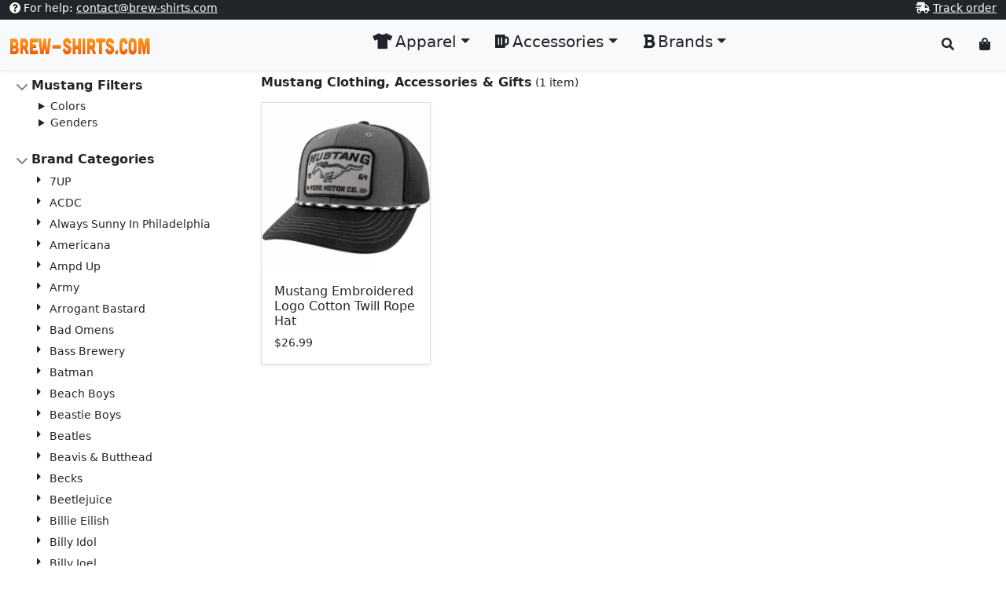

--- FILE ---
content_type: text/html; charset=UTF-8
request_url: https://www.brew-shirts.com/brand/mustang/
body_size: 7710
content:
<!doctype html>
<html lang="en">
	<head>
		<meta charset="utf-8">
		<meta name="viewport" content="width=device-width, initial-scale=1">
		<script async src="https://kit.fontawesome.com/95eac0cadf.js" crossorigin="anonymous"></script>
		<script src="https://code.jquery.com/jquery-3.6.0.min.js" integrity="sha256-/xUj+3OJU5yExlq6GSYGSHk7tPXikynS7ogEvDej/m4=" crossorigin="anonymous"></script>
		<link href="https://cdn.jsdelivr.net/npm/bootstrap@5.0.1/dist/css/bootstrap.min.css" rel="stylesheet" integrity="sha384-+0n0xVW2eSR5OomGNYDnhzAbDsOXxcvSN1TPprVMTNDbiYZCxYbOOl7+AMvyTG2x" crossorigin="anonymous">
		<script async src="https://cdn.jsdelivr.net/npm/bootstrap@5.0.1/dist/js/bootstrap.bundle.min.js" integrity="sha384-gtEjrD/SeCtmISkJkNUaaKMoLD0//ElJ19smozuHV6z3Iehds+3Ulb9Bn9Plx0x4" crossorigin="anonymous"></script>
		<link href="/styles.css" rel="stylesheet">
		<script type="text/javascript" src="/scripts.js"></script>
		<script type="text/javascript">
		var _mtm = window._mtm = window._mtm || [];
		_mtm.push({'mtm.startTime': (new Date().getTime()), 'event': 'mtm.Start'});
		var d=document, g=d.createElement('script'), s=d.getElementsByTagName('script')[0];
		g.type='text/javascript'; g.async=true; g.src='https://analytics.lmmediagroup.com/js/container_lw2l6yHi.js'; s.parentNode.insertBefore(g,s);
		</script>
    	<title>Mustang Apparel, Clothing, Accessories & Gifts | Brew-Shirts.com</title>
<meta name="description" content="Find officially-licensed Mustang clothing, accessories and gifts here at Brew-Shirts.com. Orders usually ship in 24hrs!" />
  	</head>	<body class="d-flex flex-column min-vh-100">
  	<div class="container-fluid bg-dark pb-1">
	<div class="row">
		<div class="col-8 text-start">
			<p class="text-white small p-0 m-0"><i class="fas fa-question-circle pe-1"></i><span class="d-none d-md-inline">For help: </span><a href="mailto:contact@brew-shirts.com" class="text-white" rel="nofollow">contact@brew-shirts.com</a></p>
		</div>
		<div class="col text-end">
			<p class="text-white small p-0 m-0"><i class="fas fa-shipping-fast pe-1"></i><a href="/track/" class="text-white" rel="nofollow">Track order</a></p>
		</div>
	</div>
</div><nav class="navbar navbar-expand-lg navbar-light bg-light shadow-sm">
	<div class="container-fluid d-flex flex-row">
	<button class="navbar-toggler border-dark p-1 rounded-0" type="button" data-bs-toggle="collapse" data-bs-target="#mainnav" aria-controls="navbarSupportedContent" aria-expanded="false" aria-label="Toggle navigation">
		<i class="fas fa-bars text-dark"></i>
	</button>
  	<a class="navbar-brand" href="/"><img src="/images/new-logo-02.png" class="img-fluid" style="width: 180px; height: 25px;" alt="Brew-Shirts.com - Beer shirts, alcohol shirts & drinking accessories" loading="lazy"></a>
  	<div class="navbar-collapse collapse justify-content-start justify-content-sm-center order-sm-0 order-3" id="mainnav">
	  	<ul class="navbar-nav">
	  		<li class="nav-item dropdown position-static px-2">
	  			<a class="nav-link dropdown-toggle h5 text-dark" id="apparel-menu" aria-current="page" role="button" data-bs-toggle="dropdown" aria-expanded="false" href="#"><i class="fas fa-tshirt pe-1"></i>Apparel</a>
	  			<div class="dropdown-menu mt-0 pt-0 w-100 bg-light border-0 rounded-0" aria-labelledby="apparel-menu" style="overflow: hidden;">
	  				<div class="row d-flex justify-content-center">
	  					<div class="col-sm-4 d-none d-lg-block">
	  						<div class="row">
	  							<div class="col text-center">
	  								<a href="/apparel/men/"><img src="/images/main-menu-mens-beer-apparel.png" height="150" width="auto" loading="lazy"></a>
	  							</div>
	  							<div class="col text-center">
	  								<a href="/apparel/women/"><img src="/images/main-menu-womens-beer-apparel.png" height="150" width="auto" loading="lazy"></a>
	  							</div>
	  						</div>
	  					</div>
	  					<div class="col-sm col-md-4 col-lg-3">
	  						<h3 class="h5 font-weight-bold"><a class="text-dark link-inverted" href="/apparel/men/">Men's Apparel</a></h3>
	  						<ul class="fa-ul">
	  							<li><span class="fa-li"><i class="fas fa-caret-right"></i></span><a class="text-dark link-inverted" href="/apparel/men/hats-caps/">Baseball Caps</a></li>
	  							<li><span class="fa-li"><i class="fas fa-caret-right"></i></span><a class="text-dark link-inverted" href="/apparel/men/sweatshirts-hoodies/">Hoodies</a></li>
	  							<li><span class="fa-li"><i class="fas fa-caret-right"></i></span><a class="text-dark link-inverted" href="/apparel/men/t-shirts/">Shirts</a></li>
	  							<li><span class="fa-li"><i class="fas fa-caret-right"></i></span><a class="text-dark link-inverted" href="/apparel/men/shorts/">Shorts</a></li>
	  							<li><span class="fa-li"><i class="fas fa-caret-right"></i></span><a class="text-dark link-inverted" href="/apparel/men/tank-tops/">Tanks</a></li>
	  							<li class="pb-1"><span class="fa-li"><i class="fas fa-caret-right"></i></span><a class="text-dark link-inverted" href="/apparel/men/">View All Men's Apparel</a></li>
	  						</ul>
	  					</div>
	  					<div class="col-sm col-md-4 col-lg-3 mt-2 mt-md-0">
	  						<h3 class="h5 font-weight-bold"><a class="text-dark link-inverted" href="/apparel/women/">Women's Apparel</a></h3>
	  						<ul class="fa-ul">
	  							<li><span class="fa-li"><i class="fas fa-caret-right"></i></span><a class="text-dark link-inverted" href="/apparel/women/sweatshirts-hoodies/">Hoodies</a></li>
	  							<li><span class="fa-li"><i class="fas fa-caret-right"></i></span><a class="text-dark link-inverted" href="/apparel/women/t-shirts/">Shirts</a></li>
	  							<li><span class="fa-li"><i class="fas fa-caret-right"></i></span><a class="text-dark link-inverted" href="/apparel/women/shorts/">Shorts</a></li>
	  							<li><span class="fa-li"><i class="fas fa-caret-right"></i></span><a class="text-dark link-inverted" href="/apparel/women/swimwear/">Swimwear</a></li>
	  							<li><span class="fa-li"><i class="fas fa-caret-right"></i></span><a class="text-dark link-inverted" href="/apparel/women/tank-tops/">Tanks</a></li>
	  							<li class="pb-1"><span class="fa-li"><i class="fas fa-caret-right"></i></span><a class="text-dark link-inverted" href="/apparel/women/">View All Women's Apparel</a></li>
	  						</ul>
	  					</div>
	  				</div>
	  				<p class="text-center fw-bold h5 mt-1"><a class="text-dark link-inverted" href="/apparel/"><i class="fas fa-caret-right pe-2"></i>View All Apparel</a></p>
	  			</div>
	  		</li>
	  		<li class="nav-item dropdown position-static px-2">
	  			<a class="nav-link dropdown-toggle h5 text-dark" id="accessories-menu" aria-current="page" role="button" data-bs-toggle="dropdown" aria-expanded="false" href="#"><i class="fas fa-beer pe-1"></i>Accessories</a>
	  			<div class="dropdown-menu mt-0 pt-0 w-100 bg-light border-0 rounded-0" aria-labelledby="accessories-menu" style="overflow: hidden;">
	  				<div class="row d-flex justify-content-center">
	  					<div class="col-sm col-md-4 col-lg-3">
	  						<h3 class="h5 font-weight-bold">Apparel Accessories</h3>
	  						<ul class="fa-ul">
	  							<li><span class="fa-li"><i class="fas fa-caret-right"></i></span><a class="text-dark link-inverted" href="/accessories/bags-backpacks/">Bags & Backpacks</a></li>
	  							<li><span class="fa-li"><i class="fas fa-caret-right"></i></span><a class="text-dark link-inverted" href="/accessories/beanies/">Beanies & Winter Caps</a></li>
	  							<li><span class="fa-li"><i class="fas fa-caret-right"></i></span><a class="text-dark link-inverted" href="/accessories/hats-caps/">Hats & Caps</a></li>
	  							<li><span class="fa-li"><i class="fas fa-caret-right"></i></span><a class="text-dark link-inverted" href="/accessories/socks/">Socks</a></li>
	  							<li><span class="fa-li"><i class="fas fa-caret-right"></i></span><a class="text-dark link-inverted" href="/accessories/towels/">Towels</a></li>
	  						</ul>
	  					</div>
	  					<div class="col-sm col-md-4 col-lg-3 mt-2 mt-md-0">
	  						<h3 class="h5 font-weight-bold">Drinking Accessories</h3>
	  						<ul class="fa-ul">
	  							<li><span class="fa-li"><i class="fas fa-caret-right"></i></span><a class="text-dark link-inverted" href="/accessories/can-huggers/">Can Huggers & Koozies</a></li>
	  							<li><span class="fa-li"><i class="fas fa-caret-right"></i></span><a class="text-dark link-inverted" href="/accessories/flasks/">Flasks</a></li>
	  							<li><span class="fa-li"><i class="fas fa-caret-right"></i></span><a class="text-dark link-inverted" href="/accessories/mugs-cups/">Mugs & Cups</a></li>
	  							<li><span class="fa-li"><i class="fas fa-caret-right"></i></span><a class="text-dark link-inverted" href="/accessories/pint-glasses/">Pint Glasses</a></li>
	  							<li><span class="fa-li"><i class="fas fa-caret-right"></i></span><a class="text-dark link-inverted" href="/accessories/shooters-shot-glasses/">Shooters & Shot Glasses</a></li>
	  						</ul>
	  					</div>
	  				</div>
	  				<p class="text-center fw-bold h5 mt-1"><a class="text-dark link-inverted" href="/accessories/"><i class="fas fa-caret-right pe-2"></i>View All Accessories</a></p>
	  			</div>
	  		</li>
	  		<li class="nav-item dropdown position-static px-2">
	  			<a class="nav-link dropdown-toggle h5 text-dark" id="accessories-menu" aria-current="page" role="button" data-bs-toggle="dropdown" aria-expanded="false" href="#"><i class="fas fa-bold pe-1"></i>Brands</a>
	  			<div class="dropdown-menu mt-0 pt-0 w-100 bg-light border-0 rounded-0" aria-labelledby="accessories-menu" style="overflow: hidden;">
	  				<div class="row d-flex justify-content-center">
	  					<div class="col-sm text-center">
	  						<h3 class="h5 font-weight-bold"><a class="text-dark link-inverted" href="/brand/">Shop By Brand</a></h3>
	  						<ul class="list-inline">
			  					<li class="list-inline-item pt-2"><a href="/brand/budweiser/"><img src="/images/nav/bud.png" height="40px" width="40px" loading="lazy"></a></li>
			  					<li class="list-inline-item pt-2"><a href="/brand/busch/"><img src="/images/nav/busch.png" height="40px" width="40px" loading="lazy"></a></li>
			  					<li class="list-inline-item pt-2"><a href="/brand/captain-morgan/"><img src="/images/nav/captain.png" height="40px" width="40px" loading="lazy"></a></li>
			  					<li class="list-inline-item pt-2"><a href="/brand/coors/"><img src="/images/nav/coors.png" height="40px" width="40px" loading="lazy"></a></li>
			  					<li class="list-inline-item pt-2"><a href="/brand/corona-extra/"><img src="/images/nav/corona.png" height="40px" width="40px" loading="lazy"></a></li>
			  					<li class="list-inline-item pt-2"><a href="/brand/fireball-whiskey/"><img src="/images/nav/fireball.png" height="40px" width="40px" loading="lazy"></a></li>
			  					<li class="list-inline-item pt-2"><a href="/brand/guinness/"><img src="/images/nav/guinness.png" height="40px" width="40px" loading="lazy"></a></li>
			  					<li class="list-inline-item pt-2"><a href="/brand/jack-daniels/"><img src="/images/nav/jack.png" height="40px" width="40px" loading="lazy"></a></li>
			  					<li class="list-inline-item pt-2"><a href="/brand/miller/"><img src="/images/nav/miller.png" height="40px" width="40px" loading="lazy"></a></li>
			  					<li class="list-inline-item pt-2"><a href="/brand/natural-light/"><img src="/images/nav/natty.png" height="40px" width="40px" loading="lazy"></a></li>
			  					<li class="list-inline-item pt-2"><a href="/brand/pabst-blue-ribbon-pbr/"><img src="/images/nav/pbr.png" height="40px" width="40px" loading="lazy"></a></li>
			  				</ul>
	  					</div>
	  					<p class="text-center fw-bold h5 mt-2"><a class="text-dark link-inverted" href="/brand/"><i class="fas fa-caret-right pe-2"></i>View All Brands</a></p>
	  				</div>
	  			</div>
	  		</li>
	  	</ul>
  	</div>
  	<div class="d-flex flex-row">
  		<ul class="navbar-nav flex-row justify-content-end">
  			<li class="nav-item pe-3"><a class="nav-link text-dark" href="#" id="search-menu" data-bs-toggle="modal" data-bs-target="#searchbox"><i class="fas fa-search"></i></a></li>
  			<li class="nav-item position-static"><a class="nav-link text-dark" id="bag_link" href="#"><i class="fas fa-shopping-bag"></i><sup><span class="badge bg-bag rounded-pill p-1" id="bag"></span></sup></a></li>
  		</ul>
  	</div>
  </div>
</nav>  	<div class="container-fluid flex-grow-1 pt-1">
	  	<div class="row">
	  		<div class="col-sm-3">
	  		<nav class="navbar navbar-expand-md py-0">
        <ul class="list-unstyled ps-0">
          <li class="mb-1">
            <button name="collapse_button" class="btn btn-toggle align-items-center rounded-0 collapsed" data-bs-toggle="collapse" data-bs-target="#filters_collapse" aria-expanded="true">
              Mustang Filters <span class="ms-2" id="filter_waiting" style="display: none;"><i class="fas fa-spinner fa-pulse"></i></span>
            </button>
            <div class="collapse navbar-collapse" id="filters_collapse">
              <ul class="btn-toggle-nav list-unstyled ps-3 fw-normal small"><details class="mb-1 mb-lg-0" style="margin-left: 1.5em;">
                    <summary>Colors</summary>
                    <ul class="list-group"><li class="list-group-item border-0 p-0 ms-4 mb-1"><label class="list-group-item border-0 p-0"><input name="filter_check" class="form-check-input me-2 rounded-0" type="checkbox" data-filter-type="color" data-cat-id="296" value="Grey" aria-label="Grey">Grey</label></li>
</ul>
                </details><details class="mb-1 mb-lg-0" style="margin-left: 1.5em;">
                    <summary>Genders</summary>
                    <ul class="list-group"><li class="list-group-item border-0 p-0 ms-4 mb-1"><label class="list-group-item border-0 p-0"><input name="filter_check" class="form-check-input me-2 rounded-0" type="checkbox" data-filter-type="gender" data-cat-id="296" value="Unisex" aria-label="Unisex">Unisex</label></li>
</ul>
                </details></ul>
            </div>
          </li>
        </ul></nav>
        <nav class="navbar navbar-expand-md py-0">
        <ul class="list-unstyled ps-0">
          <li class="mb-1">
            <button name="collapse_button" class="btn btn-toggle align-items-center rounded-0 collapsed" data-bs-toggle="collapse" data-bs-target="#categories_collapse" aria-expanded="true">
              Brand Categories
            </button>
            <div class="collapse navbar-collapse" id="categories_collapse">
              <ul class="btn-toggle-nav list-unstyled ps-3 fa-ul fw-normal small"><li class="pb-1"><span class="fa-li"><i class="fas fa-caret-right"></i></span><a href="/brand/7up/" class="link-dark link-inverted">7UP</a></li>
<li class="pb-1"><span class="fa-li"><i class="fas fa-caret-right"></i></span><a href="/brand/acdc/" class="link-dark link-inverted">ACDC</a></li>
<li class="pb-1"><span class="fa-li"><i class="fas fa-caret-right"></i></span><a href="/brand/always-sunny-in-philadelphia/" class="link-dark link-inverted">Always Sunny In Philadelphia</a></li>
<li class="pb-1"><span class="fa-li"><i class="fas fa-caret-right"></i></span><a href="/brand/americana/" class="link-dark link-inverted">Americana</a></li>
<li class="pb-1"><span class="fa-li"><i class="fas fa-caret-right"></i></span><a href="/brand/ampd-up/" class="link-dark link-inverted">Ampd Up</a></li>
<li class="pb-1"><span class="fa-li"><i class="fas fa-caret-right"></i></span><a href="/brand/army/" class="link-dark link-inverted">Army</a></li>
<li class="pb-1"><span class="fa-li"><i class="fas fa-caret-right"></i></span><a href="/brand/arrogant-bastard/" class="link-dark link-inverted">Arrogant Bastard</a></li>
<li class="pb-1"><span class="fa-li"><i class="fas fa-caret-right"></i></span><a href="/brand/bad-omens/" class="link-dark link-inverted">Bad Omens</a></li>
<li class="pb-1"><span class="fa-li"><i class="fas fa-caret-right"></i></span><a href="/brand/bass-brewery/" class="link-dark link-inverted">Bass Brewery</a></li>
<li class="pb-1"><span class="fa-li"><i class="fas fa-caret-right"></i></span><a href="/brand/batman/" class="link-dark link-inverted">Batman</a></li>
<li class="pb-1"><span class="fa-li"><i class="fas fa-caret-right"></i></span><a href="/brand/beach-boys/" class="link-dark link-inverted">Beach Boys</a></li>
<li class="pb-1"><span class="fa-li"><i class="fas fa-caret-right"></i></span><a href="/brand/beastie-boys/" class="link-dark link-inverted">Beastie Boys</a></li>
<li class="pb-1"><span class="fa-li"><i class="fas fa-caret-right"></i></span><a href="/brand/beatles/" class="link-dark link-inverted">Beatles</a></li>
<li class="pb-1"><span class="fa-li"><i class="fas fa-caret-right"></i></span><a href="/brand/beavis-butthead/" class="link-dark link-inverted">Beavis & Butthead</a></li>
<li class="pb-1"><span class="fa-li"><i class="fas fa-caret-right"></i></span><a href="/brand/becks/" class="link-dark link-inverted">Becks</a></li>
<li class="pb-1"><span class="fa-li"><i class="fas fa-caret-right"></i></span><a href="/brand/beetlejuice/" class="link-dark link-inverted">Beetlejuice</a></li>
<li class="pb-1"><span class="fa-li"><i class="fas fa-caret-right"></i></span><a href="/brand/billie-eilish/" class="link-dark link-inverted">Billie Eilish</a></li>
<li class="pb-1"><span class="fa-li"><i class="fas fa-caret-right"></i></span><a href="/brand/billy-idol/" class="link-dark link-inverted">Billy Idol</a></li>
<li class="pb-1"><span class="fa-li"><i class="fas fa-caret-right"></i></span><a href="/brand/billy-joel/" class="link-dark link-inverted">Billy Joel</a></li>
<li class="pb-1"><span class="fa-li"><i class="fas fa-caret-right"></i></span><a href="/brand/black-sabbath/" class="link-dark link-inverted">Black Sabbath</a></li>
<li class="pb-1"><span class="fa-li"><i class="fas fa-caret-right"></i></span><a href="/brand/blatz/" class="link-dark link-inverted">Blatz</a></li>
<li class="pb-1"><span class="fa-li"><i class="fas fa-caret-right"></i></span><a href="/brand/blondie/" class="link-dark link-inverted">Blondie</a></li>
<li class="pb-1"><span class="fa-li"><i class="fas fa-caret-right"></i></span><a href="/brand/blue-moon/" class="link-dark link-inverted">Blue Moon</a></li>
<li class="pb-1"><span class="fa-li"><i class="fas fa-caret-right"></i></span><a href="/brand/bob-marley/" class="link-dark link-inverted">Bob Marley</a></li>
<li class="pb-1"><span class="fa-li"><i class="fas fa-caret-right"></i></span><a href="/brand/boulder-apparel/" class="link-dark link-inverted">Boulder Apparel</a></li>
<li class="pb-1"><span class="fa-li"><i class="fas fa-caret-right"></i></span><a href="/brand/brooklyn-brewery/" class="link-dark link-inverted">Brooklyn Brewery</a></li>
<li class="pb-1"><span class="fa-li"><i class="fas fa-caret-right"></i></span><a href="/brand/bruce-springsteen/" class="link-dark link-inverted">Bruce Springsteen</a></li>
<li class="pb-1"><span class="fa-li"><i class="fas fa-caret-right"></i></span><a href="/brand/bud-light/" class="link-dark link-inverted">Bud Light</a></li>
<li class="pb-1"><span class="fa-li"><i class="fas fa-caret-right"></i></span><a href="/brand/budweiser/" class="link-dark link-inverted">Budweiser</a></li>
<li class="pb-1"><span class="fa-li"><i class="fas fa-caret-right"></i></span><a href="/brand/busch-light/" class="link-dark link-inverted">Busch Light</a></li>
<li class="pb-1"><span class="fa-li"><i class="fas fa-caret-right"></i></span><a href="/brand/canada-dry/" class="link-dark link-inverted">Canada Dry</a></li>
<li class="pb-1"><span class="fa-li"><i class="fas fa-caret-right"></i></span><a href="/brand/captain-america/" class="link-dark link-inverted">Captain America</a></li>
<li class="pb-1"><span class="fa-li"><i class="fas fa-caret-right"></i></span><a href="/brand/captain-morgan/" class="link-dark link-inverted">Captain Morgan</a></li>
<li class="pb-1"><span class="fa-li"><i class="fas fa-caret-right"></i></span><a href="/brand/car-brands/" class="link-dark link-inverted">Car Brands</a></li>
<li class="pb-1"><span class="fa-li"><i class="fas fa-caret-right"></i></span><a href="/brand/catwoman/" class="link-dark link-inverted">Catwoman</a></li>
<li class="pb-1"><span class="fa-li"><i class="fas fa-caret-right"></i></span><a href="/brand/chang/" class="link-dark link-inverted">Chang</a></li>
<li class="pb-1"><span class="fa-li"><i class="fas fa-caret-right"></i></span><a href="/brand/chevrolet/" class="link-dark link-inverted">Chevrolet</a></li>
<li class="pb-1"><span class="fa-li"><i class="fas fa-caret-right"></i></span><a href="/brand/coca-cola/" class="link-dark link-inverted">Coca-Cola</a></li>
<li class="pb-1"><span class="fa-li"><i class="fas fa-caret-right"></i></span><a href="/brand/colt-45/" class="link-dark link-inverted">Colt 45</a></li>
<li class="pb-1"><span class="fa-li"><i class="fas fa-caret-right"></i></span><a href="/brand/coors/" class="link-dark link-inverted">Coors</a></li>
<li class="pb-1"><span class="fa-li"><i class="fas fa-caret-right"></i></span><a href="/brand/corona-extra/" class="link-dark link-inverted">Corona Extra</a></li>
<li class="pb-1"><span class="fa-li"><i class="fas fa-caret-right"></i></span><a href="/brand/corvette/" class="link-dark link-inverted">Corvette</a></li>
<li class="pb-1"><span class="fa-li"><i class="fas fa-caret-right"></i></span><a href="/brand/crown-royal/" class="link-dark link-inverted">Crown Royal</a></li>
<li class="pb-1"><span class="fa-li"><i class="fas fa-caret-right"></i></span><a href="/brand/crush/" class="link-dark link-inverted">Crush</a></li>
<li class="pb-1"><span class="fa-li"><i class="fas fa-caret-right"></i></span><a href="/brand/dare-devil/" class="link-dark link-inverted">Dare Devil</a></li>
<li class="pb-1"><span class="fa-li"><i class="fas fa-caret-right"></i></span><a href="/brand/darkseid/" class="link-dark link-inverted">Darkseid</a></li>
<li class="pb-1"><span class="fa-li"><i class="fas fa-caret-right"></i></span><a href="/brand/david-bowie/" class="link-dark link-inverted">David Bowie</a></li>
<li class="pb-1"><span class="fa-li"><i class="fas fa-caret-right"></i></span><a href="/brand/deadpool/" class="link-dark link-inverted">Deadpool</a></li>
<li class="pb-1"><span class="fa-li"><i class="fas fa-caret-right"></i></span><a href="/brand/def-leppard/" class="link-dark link-inverted">Def Leppard</a></li>
<li class="pb-1"><span class="fa-li"><i class="fas fa-caret-right"></i></span><a href="/brand/diet-coke/" class="link-dark link-inverted">Diet Coke</a></li>
<li class="pb-1"><span class="fa-li"><i class="fas fa-caret-right"></i></span><a href="/brand/dodge/" class="link-dark link-inverted">Dodge</a></li>
<li class="pb-1"><span class="fa-li"><i class="fas fa-caret-right"></i></span><a href="/brand/dos-equis/" class="link-dark link-inverted">Dos Equis</a></li>
<li class="pb-1"><span class="fa-li"><i class="fas fa-caret-right"></i></span><a href="/brand/dr-doom/" class="link-dark link-inverted">Dr Doom</a></li>
<li class="pb-1"><span class="fa-li"><i class="fas fa-caret-right"></i></span><a href="/brand/dr-pepper/" class="link-dark link-inverted">Dr Pepper</a></li>
<li class="pb-1"><span class="fa-li"><i class="fas fa-caret-right"></i></span><a href="/brand/dragon-ball-z/" class="link-dark link-inverted">Dragon Ball Z</a></li>
<li class="pb-1"><span class="fa-li"><i class="fas fa-caret-right"></i></span><a href="/brand/drinking-games/" class="link-dark link-inverted">Drinking Games</a></li>
<li class="pb-1"><span class="fa-li"><i class="fas fa-caret-right"></i></span><a href="/brand/duff/" class="link-dark link-inverted">Duff</a></li>
<li class="pb-1"><span class="fa-li"><i class="fas fa-caret-right"></i></span><a href="/brand/dungeons-and-dragons/" class="link-dark link-inverted">Dungeons and Dragons</a></li>
<li class="pb-1"><span class="fa-li"><i class="fas fa-caret-right"></i></span><a href="/brand/elvis/" class="link-dark link-inverted">Elvis</a></li>
<li class="pb-1"><span class="fa-li"><i class="fas fa-caret-right"></i></span><a href="/brand/estrella-jalisco/" class="link-dark link-inverted">Estrella Jalisco</a></li>
<li class="pb-1"><span class="fa-li"><i class="fas fa-caret-right"></i></span><a href="/brand/family-guy/" class="link-dark link-inverted">Family Guy</a></li>
<li class="pb-1"><span class="fa-li"><i class="fas fa-caret-right"></i></span><a href="/brand/fanta/" class="link-dark link-inverted">Fanta</a></li>
<li class="pb-1"><span class="fa-li"><i class="fas fa-caret-right"></i></span><a href="/brand/fireball-whiskey/" class="link-dark link-inverted">Fireball Whiskey</a></li>
<li class="pb-1"><span class="fa-li"><i class="fas fa-caret-right"></i></span><a href="/brand/firefly/" class="link-dark link-inverted">Firefly</a></li>
<li class="pb-1"><span class="fa-li"><i class="fas fa-caret-right"></i></span><a href="/brand/flintstones/" class="link-dark link-inverted">Flintstones</a></li>
<li class="pb-1"><span class="fa-li"><i class="fas fa-caret-right"></i></span><a href="/brand/foo-fighters/" class="link-dark link-inverted">Foo Fighters</a></li>
<li class="pb-1"><span class="fa-li"><i class="fas fa-caret-right"></i></span><a href="/brand/ford/" class="link-dark link-inverted">Ford</a></li>
<li class="pb-1"><span class="fa-li"><i class="fas fa-caret-right"></i></span><a href="/brand/fosters/" class="link-dark link-inverted">Fosters</a></li>
<li class="pb-1"><span class="fa-li"><i class="fas fa-caret-right"></i></span><a href="/brand/friends/" class="link-dark link-inverted">Friends</a></li>
<li class="pb-1"><span class="fa-li"><i class="fas fa-caret-right"></i></span><a href="/brand/funny/" class="link-dark link-inverted">Funny</a></li>
<li class="pb-1"><span class="fa-li"><i class="fas fa-caret-right"></i></span><a href="/brand/garage-apparel/" class="link-dark link-inverted">Garage Apparel</a></li>
<li class="pb-1"><span class="fa-li"><i class="fas fa-caret-right"></i></span><a href="/brand/ghost/" class="link-dark link-inverted">Ghost</a></li>
<li class="pb-1"><span class="fa-li"><i class="fas fa-caret-right"></i></span><a href="/brand/ghostbusters/" class="link-dark link-inverted">Ghostbusters</a></li>
<li class="pb-1"><span class="fa-li"><i class="fas fa-caret-right"></i></span><a href="/brand/godzilla/" class="link-dark link-inverted">Godzilla</a></li>
<li class="pb-1"><span class="fa-li"><i class="fas fa-caret-right"></i></span><a href="/brand/gorillaz/" class="link-dark link-inverted">Gorillaz</a></li>
<li class="pb-1"><span class="fa-li"><i class="fas fa-caret-right"></i></span><a href="/brand/grateful-dead/" class="link-dark link-inverted">Grateful Dead</a></li>
<li class="pb-1"><span class="fa-li"><i class="fas fa-caret-right"></i></span><a href="/brand/green-day/" class="link-dark link-inverted">Green Day</a></li>
<li class="pb-1"><span class="fa-li"><i class="fas fa-caret-right"></i></span><a href="/brand/green-lantern/" class="link-dark link-inverted">Green Lantern</a></li>
<li class="pb-1"><span class="fa-li"><i class="fas fa-caret-right"></i></span><a href="/brand/grolsch/" class="link-dark link-inverted">Grolsch</a></li>
<li class="pb-1"><span class="fa-li"><i class="fas fa-caret-right"></i></span><a href="/brand/guinness/" class="link-dark link-inverted">Guinness</a></li>
<li class="pb-1"><span class="fa-li"><i class="fas fa-caret-right"></i></span><a href="/brand/guns-n-roses/" class="link-dark link-inverted">Guns N Roses</a></li>
<li class="pb-1"><span class="fa-li"><i class="fas fa-caret-right"></i></span><a href="/brand/hamms/" class="link-dark link-inverted">Hamms</a></li>
<li class="pb-1"><span class="fa-li"><i class="fas fa-caret-right"></i></span><a href="/brand/harley-quinn/" class="link-dark link-inverted">Harley Quinn</a></li>
<li class="pb-1"><span class="fa-li"><i class="fas fa-caret-right"></i></span><a href="/brand/harry-potter/" class="link-dark link-inverted">Harry Potter</a></li>
<li class="pb-1"><span class="fa-li"><i class="fas fa-caret-right"></i></span><a href="/brand/heineken/" class="link-dark link-inverted">Heineken</a></li>
<li class="pb-1"><span class="fa-li"><i class="fas fa-caret-right"></i></span><a href="/brand/hello-kitty/" class="link-dark link-inverted">Hello Kitty</a></li>
<li class="pb-1"><span class="fa-li"><i class="fas fa-caret-right"></i></span><a href="/brand/hersheys/" class="link-dark link-inverted">Hersheys</a></li>
<li class="pb-1"><span class="fa-li"><i class="fas fa-caret-right"></i></span><a href="/brand/high-noon/" class="link-dark link-inverted">High Noon</a></li>
<li class="pb-1"><span class="fa-li"><i class="fas fa-caret-right"></i></span><a href="/brand/hoegaarden/" class="link-dark link-inverted">Hoegaarden</a></li>
<li class="pb-1"><span class="fa-li"><i class="fas fa-caret-right"></i></span><a href="/brand/hofbrauhaus/" class="link-dark link-inverted">Hofbrauhaus</a></li>
<li class="pb-1"><span class="fa-li"><i class="fas fa-caret-right"></i></span><a href="/brand/hooters/" class="link-dark link-inverted">Hooters</a></li>
<li class="pb-1"><span class="fa-li"><i class="fas fa-caret-right"></i></span><a href="/brand/incredible-hulk/" class="link-dark link-inverted">Incredible Hulk</a></li>
<li class="pb-1"><span class="fa-li"><i class="fas fa-caret-right"></i></span><a href="/brand/iron-maiden/" class="link-dark link-inverted">Iron Maiden</a></li>
<li class="pb-1"><span class="fa-li"><i class="fas fa-caret-right"></i></span><a href="/brand/jaws/" class="link-dark link-inverted">JAWS</a></li>
<li class="pb-1"><span class="fa-li"><i class="fas fa-caret-right"></i></span><a href="/brand/jack-daniels/" class="link-dark link-inverted">Jack Daniels</a></li>
<li class="pb-1"><span class="fa-li"><i class="fas fa-caret-right"></i></span><a href="/brand/jax/" class="link-dark link-inverted">Jax</a></li>
<li class="pb-1"><span class="fa-li"><i class="fas fa-caret-right"></i></span><a href="/brand/jeep/" class="link-dark link-inverted">Jeep</a></li>
<li class="pb-1"><span class="fa-li"><i class="fas fa-caret-right"></i></span><a href="/brand/jim-beam/" class="link-dark link-inverted">Jim Beam</a></li>
<li class="pb-1"><span class="fa-li"><i class="fas fa-caret-right"></i></span><a href="/brand/jimi-hendrix/" class="link-dark link-inverted">Jimi Hendrix</a></li>
<li class="pb-1"><span class="fa-li"><i class="fas fa-caret-right"></i></span><a href="/brand/john-deere/" class="link-dark link-inverted">John Deere</a></li>
<li class="pb-1"><span class="fa-li"><i class="fas fa-caret-right"></i></span><a href="/brand/johnny-cash/" class="link-dark link-inverted">Johnny Cash</a></li>
<li class="pb-1"><span class="fa-li"><i class="fas fa-caret-right"></i></span><a href="/brand/journey/" class="link-dark link-inverted">Journey</a></li>
<li class="pb-1"><span class="fa-li"><i class="fas fa-caret-right"></i></span><a href="/brand/justice-league/" class="link-dark link-inverted">Justice League</a></li>
<li class="pb-1"><span class="fa-li"><i class="fas fa-caret-right"></i></span><a href="/brand/k-pop/" class="link-dark link-inverted">K-Pop</a></li>
<li class="pb-1"><span class="fa-li"><i class="fas fa-caret-right"></i></span><a href="/brand/kiss/" class="link-dark link-inverted">KISS</a></li>
<li class="pb-1"><span class="fa-li"><i class="fas fa-caret-right"></i></span><a href="/brand/keystone-light/" class="link-dark link-inverted">Keystone Light</a></li>
<li class="pb-1"><span class="fa-li"><i class="fas fa-caret-right"></i></span><a href="/brand/killians/" class="link-dark link-inverted">Killians</a></li>
<li class="pb-1"><span class="fa-li"><i class="fas fa-caret-right"></i></span><a href="/brand/kirin/" class="link-dark link-inverted">Kirin</a></li>
<li class="pb-1"><span class="fa-li"><i class="fas fa-caret-right"></i></span><a href="/brand/kona-brewing/" class="link-dark link-inverted">Kona Brewing</a></li>
<li class="pb-1"><span class="fa-li"><i class="fas fa-caret-right"></i></span><a href="/brand/landshark/" class="link-dark link-inverted">Landshark</a></li>
<li class="pb-1"><span class="fa-li"><i class="fas fa-caret-right"></i></span><a href="/brand/led-zeppelin/" class="link-dark link-inverted">Led Zeppelin</a></li>
<li class="pb-1"><span class="fa-li"><i class="fas fa-caret-right"></i></span><a href="/brand/leffe/" class="link-dark link-inverted">Leffe</a></li>
<li class="pb-1"><span class="fa-li"><i class="fas fa-caret-right"></i></span><a href="/brand/leinenkugel/" class="link-dark link-inverted">Leinenkugel</a></li>
<li class="pb-1"><span class="fa-li"><i class="fas fa-caret-right"></i></span><a href="/brand/leo/" class="link-dark link-inverted">Leo</a></li>
<li class="pb-1"><span class="fa-li"><i class="fas fa-caret-right"></i></span><a href="/brand/liquid-death/" class="link-dark link-inverted">Liquid Death</a></li>
<li class="pb-1"><span class="fa-li"><i class="fas fa-caret-right"></i></span><a href="/brand/lone-star/" class="link-dark link-inverted">Lone Star</a></li>
<li class="pb-1"><span class="fa-li"><i class="fas fa-caret-right"></i></span><a href="/brand/lowenbrau/" class="link-dark link-inverted">Lowenbrau</a></li>
<li class="pb-1"><span class="fa-li"><i class="fas fa-caret-right"></i></span><a href="/brand/lucky-charms/" class="link-dark link-inverted">Lucky Charms</a></li>
<li class="pb-1"><span class="fa-li"><i class="fas fa-caret-right"></i></span><a href="/brand/lucky-lager/" class="link-dark link-inverted">Lucky Lager</a></li>
<li class="pb-1"><span class="fa-li"><i class="fas fa-caret-right"></i></span><a href="/brand/lynyrd-skynyrd/" class="link-dark link-inverted">Lynyrd Skynyrd</a></li>
<li class="pb-1"><span class="fa-li"><i class="fas fa-caret-right"></i></span><a href="/brand/mtv/" class="link-dark link-inverted">MTV</a></li>
<li class="pb-1"><span class="fa-li"><i class="fas fa-caret-right"></i></span><a href="/brand/makers-mark/" class="link-dark link-inverted">Makers Mark</a></li>
<li class="pb-1"><span class="fa-li"><i class="fas fa-caret-right"></i></span><a href="/brand/metallica/" class="link-dark link-inverted">Metallica</a></li>
<li class="pb-1"><span class="fa-li"><i class="fas fa-caret-right"></i></span><a href="/brand/michelob/" class="link-dark link-inverted">Michelob</a></li>
<li class="pb-1"><span class="fa-li"><i class="fas fa-caret-right"></i></span><a href="/brand/mickey-mouse/" class="link-dark link-inverted">Mickey Mouse</a></li>
<li class="pb-1"><span class="fa-li"><i class="fas fa-caret-right"></i></span><a href="/brand/mickeys/" class="link-dark link-inverted">Mickeys</a></li>
<li class="pb-1"><span class="fa-li"><i class="fas fa-caret-right"></i></span><a href="/brand/miller/" class="link-dark link-inverted">Miller</a></li>
<li class="pb-1"><span class="fa-li"><i class="fas fa-caret-right"></i></span><a href="/brand/miller-high-life/" class="link-dark link-inverted">Miller High Life</a></li>
<li class="pb-1"><span class="fa-li"><i class="fas fa-caret-right"></i></span><a href="/brand/miller-lite/" class="link-dark link-inverted">Miller Lite</a></li>
<li class="pb-1"><span class="fa-li"><i class="fas fa-caret-right"></i></span><a href="/brand/milwaukees-best/" class="link-dark link-inverted">Milwaukees Best</a></li>
<li class="pb-1"><span class="fa-li"><i class="fas fa-caret-right"></i></span><a href="/brand/minnie-mouse/" class="link-dark link-inverted">Minnie Mouse</a></li>
<li class="pb-1"><span class="fa-li"><i class="fas fa-caret-right"></i></span><a href="/brand/miscellaneous/" class="link-dark link-inverted">Miscellaneous</a></li>
<li class="pb-1"><span class="fa-li"><i class="fas fa-caret-right"></i></span><a href="/brand/misfits/" class="link-dark link-inverted">Misfits</a></li>
<li class="pb-1"><span class="fa-li"><i class="fas fa-caret-right"></i></span><a href="/brand/modelo-especial/" class="link-dark link-inverted">Modelo Especial</a></li>
<li class="pb-1"><span class="fa-li"><i class="fas fa-caret-right"></i></span><a href="/brand/molson/" class="link-dark link-inverted">Molson</a></li>
<li class="pb-1"><span class="fa-li"><i class="fas fa-caret-right"></i></span><a href="/brand/mountain-dew/" class="link-dark link-inverted">Mountain Dew</a></li>
<li class="pb-1"><span class="fa-li"><i class="fas fa-caret-right"></i></span><a href="/brand/music/" class="link-dark link-inverted">Music</a></li>
<li class="pb-1"><span class="fa-li"><i class="fas fa-caret-right"></i></span><a href="/brand/mustang/" class="link-dark link-inverted">Mustang</a></li>
<li class="pb-1"><span class="fa-li"><i class="fas fa-caret-right"></i></span><a href="/brand/my-chemical-romance/" class="link-dark link-inverted">My Chemical Romance</a></li>
<li class="pb-1"><span class="fa-li"><i class="fas fa-caret-right"></i></span><a href="/brand/my-hero-academia/" class="link-dark link-inverted">My Hero Academia</a></li>
<li class="pb-1"><span class="fa-li"><i class="fas fa-caret-right"></i></span><a href="/brand/nasa/" class="link-dark link-inverted">NASA</a></li>
<li class="pb-1"><span class="fa-li"><i class="fas fa-caret-right"></i></span><a href="/brand/naruto/" class="link-dark link-inverted">Naruto</a></li>
<li class="pb-1"><span class="fa-li"><i class="fas fa-caret-right"></i></span><a href="/brand/national-bohemian/" class="link-dark link-inverted">National Bohemian</a></li>
<li class="pb-1"><span class="fa-li"><i class="fas fa-caret-right"></i></span><a href="/brand/natural-light/" class="link-dark link-inverted">Natural Light</a></li>
<li class="pb-1"><span class="fa-li"><i class="fas fa-caret-right"></i></span><a href="/brand/negra-modelo/" class="link-dark link-inverted">Negra Modelo</a></li>
<li class="pb-1"><span class="fa-li"><i class="fas fa-caret-right"></i></span><a href="/brand/new-belgium/" class="link-dark link-inverted">New Belgium</a></li>
<li class="pb-1"><span class="fa-li"><i class="fas fa-caret-right"></i></span><a href="/brand/newcastle/" class="link-dark link-inverted">Newcastle</a></li>
<li class="pb-1"><span class="fa-li"><i class="fas fa-caret-right"></i></span><a href="/brand/nightmare-before-christmas/" class="link-dark link-inverted">Nightmare Before Christmas</a></li>
<li class="pb-1"><span class="fa-li"><i class="fas fa-caret-right"></i></span><a href="/brand/nirvana/" class="link-dark link-inverted">Nirvana</a></li>
<li class="pb-1"><span class="fa-li"><i class="fas fa-caret-right"></i></span><a href="/brand/oasis/" class="link-dark link-inverted">Oasis</a></li>
<li class="pb-1"><span class="fa-li"><i class="fas fa-caret-right"></i></span><a href="/brand/old-milwaukee/" class="link-dark link-inverted">Old Milwaukee</a></li>
<li class="pb-1"><span class="fa-li"><i class="fas fa-caret-right"></i></span><a href="/brand/old-style/" class="link-dark link-inverted">Old Style</a></li>
<li class="pb-1"><span class="fa-li"><i class="fas fa-caret-right"></i></span><a href="/brand/olde-english/" class="link-dark link-inverted">Olde English</a></li>
<li class="pb-1"><span class="fa-li"><i class="fas fa-caret-right"></i></span><a href="/brand/olympia/" class="link-dark link-inverted">Olympia</a></li>
<li class="pb-1"><span class="fa-li"><i class="fas fa-caret-right"></i></span><a href="/brand/one-piece/" class="link-dark link-inverted">One Piece</a></li>
<li class="pb-1"><span class="fa-li"><i class="fas fa-caret-right"></i></span><a href="/brand/pabst-blue-ribbon-pbr/" class="link-dark link-inverted">Pabst Blue Ribbon (PBR)</a></li>
<li class="pb-1"><span class="fa-li"><i class="fas fa-caret-right"></i></span><a href="/brand/pacifico/" class="link-dark link-inverted">Pacifico</a></li>
<li class="pb-1"><span class="fa-li"><i class="fas fa-caret-right"></i></span><a href="/brand/patriotic/" class="link-dark link-inverted">Patriotic</a></li>
<li class="pb-1"><span class="fa-li"><i class="fas fa-caret-right"></i></span><a href="/brand/paulaner/" class="link-dark link-inverted">Paulaner</a></li>
<li class="pb-1"><span class="fa-li"><i class="fas fa-caret-right"></i></span><a href="/brand/peanuts/" class="link-dark link-inverted">Peanuts</a></li>
<li class="pb-1"><span class="fa-li"><i class="fas fa-caret-right"></i></span><a href="/brand/pearl/" class="link-dark link-inverted">Pearl</a></li>
<li class="pb-1"><span class="fa-li"><i class="fas fa-caret-right"></i></span><a href="/brand/pearl-jam/" class="link-dark link-inverted">Pearl Jam</a></li>
<li class="pb-1"><span class="fa-li"><i class="fas fa-caret-right"></i></span><a href="/brand/pepsi/" class="link-dark link-inverted">Pepsi</a></li>
<li class="pb-1"><span class="fa-li"><i class="fas fa-caret-right"></i></span><a href="/brand/peroni/" class="link-dark link-inverted">Peroni</a></li>
<li class="pb-1"><span class="fa-li"><i class="fas fa-caret-right"></i></span><a href="/brand/pilsner-urquell/" class="link-dark link-inverted">Pilsner Urquell</a></li>
<li class="pb-1"><span class="fa-li"><i class="fas fa-caret-right"></i></span><a href="/brand/pink-floyd/" class="link-dark link-inverted">Pink Floyd</a></li>
<li class="pb-1"><span class="fa-li"><i class="fas fa-caret-right"></i></span><a href="/brand/pixies/" class="link-dark link-inverted">Pixies</a></li>
<li class="pb-1"><span class="fa-li"><i class="fas fa-caret-right"></i></span><a href="/brand/playboy/" class="link-dark link-inverted">Playboy</a></li>
<li class="pb-1"><span class="fa-li"><i class="fas fa-caret-right"></i></span><a href="/brand/pop-culture/" class="link-dark link-inverted">Pop Culture</a></li>
<li class="pb-1"><span class="fa-li"><i class="fas fa-caret-right"></i></span><a href="/brand/primo/" class="link-dark link-inverted">Primo</a></li>
<li class="pb-1"><span class="fa-li"><i class="fas fa-caret-right"></i></span><a href="/brand/queen/" class="link-dark link-inverted">Queen</a></li>
<li class="pb-1"><span class="fa-li"><i class="fas fa-caret-right"></i></span><a href="/brand/rainier/" class="link-dark link-inverted">Rainier</a></li>
<li class="pb-1"><span class="fa-li"><i class="fas fa-caret-right"></i></span><a href="/brand/ram/" class="link-dark link-inverted">Ram</a></li>
<li class="pb-1"><span class="fa-li"><i class="fas fa-caret-right"></i></span><a href="/brand/ramones/" class="link-dark link-inverted">Ramones</a></li>
<li class="pb-1"><span class="fa-li"><i class="fas fa-caret-right"></i></span><a href="/brand/red-hot-chili-peppers/" class="link-dark link-inverted">Red Hot Chili Peppers</a></li>
<li class="pb-1"><span class="fa-li"><i class="fas fa-caret-right"></i></span><a href="/brand/reeses/" class="link-dark link-inverted">Reeses</a></li>
<li class="pb-1"><span class="fa-li"><i class="fas fa-caret-right"></i></span><a href="/brand/rick-morty/" class="link-dark link-inverted">Rick & Morty</a></li>
<li class="pb-1"><span class="fa-li"><i class="fas fa-caret-right"></i></span><a href="/brand/rogue/" class="link-dark link-inverted">Rogue</a></li>
<li class="pb-1"><span class="fa-li"><i class="fas fa-caret-right"></i></span><a href="/brand/rogue-ales/" class="link-dark link-inverted">Rogue Ales</a></li>
<li class="pb-1"><span class="fa-li"><i class="fas fa-caret-right"></i></span><a href="/brand/rolling-rock/" class="link-dark link-inverted">Rolling Rock</a></li>
<li class="pb-1"><span class="fa-li"><i class="fas fa-caret-right"></i></span><a href="/brand/rolling-stones/" class="link-dark link-inverted">Rolling Stones</a></li>
<li class="pb-1"><span class="fa-li"><i class="fas fa-caret-right"></i></span><a href="/brand/rowdy-gentleman/" class="link-dark link-inverted">Rowdy Gentleman</a></li>
<li class="pb-1"><span class="fa-li"><i class="fas fa-caret-right"></i></span><a href="/brand/run-dmc/" class="link-dark link-inverted">Run DMC</a></li>
<li class="pb-1"><span class="fa-li"><i class="fas fa-caret-right"></i></span><a href="/brand/samuel-adams/" class="link-dark link-inverted">Samuel Adams</a></li>
<li class="pb-1"><span class="fa-li"><i class="fas fa-caret-right"></i></span><a href="/brand/schaefer-apparel/" class="link-dark link-inverted">Schaefer Apparel</a></li>
<li class="pb-1"><span class="fa-li"><i class="fas fa-caret-right"></i></span><a href="/brand/schlitz/" class="link-dark link-inverted">Schlitz</a></li>
<li class="pb-1"><span class="fa-li"><i class="fas fa-caret-right"></i></span><a href="/brand/schmidt/" class="link-dark link-inverted">Schmidt</a></li>
<li class="pb-1"><span class="fa-li"><i class="fas fa-caret-right"></i></span><a href="/brand/shiner-apparels/" class="link-dark link-inverted">Shiner Apparels</a></li>
<li class="pb-1"><span class="fa-li"><i class="fas fa-caret-right"></i></span><a href="/brand/shock-top/" class="link-dark link-inverted">Shock Top</a></li>
<li class="pb-1"><span class="fa-li"><i class="fas fa-caret-right"></i></span><a href="/brand/simpsons/" class="link-dark link-inverted">Simpsons</a></li>
<li class="pb-1"><span class="fa-li"><i class="fas fa-caret-right"></i></span><a href="/brand/singha/" class="link-dark link-inverted">Singha</a></li>
<li class="pb-1"><span class="fa-li"><i class="fas fa-caret-right"></i></span><a href="/brand/slayer/" class="link-dark link-inverted">Slayer</a></li>
<li class="pb-1"><span class="fa-li"><i class="fas fa-caret-right"></i></span><a href="/brand/slipknot/" class="link-dark link-inverted">Slipknot</a></li>
<li class="pb-1"><span class="fa-li"><i class="fas fa-caret-right"></i></span><a href="/brand/smithwicks/" class="link-dark link-inverted">Smithwick's</a></li>
<li class="pb-1"><span class="fa-li"><i class="fas fa-caret-right"></i></span><a href="/brand/snoop-dogg/" class="link-dark link-inverted">Snoop Dogg</a></li>
<li class="pb-1"><span class="fa-li"><i class="fas fa-caret-right"></i></span><a href="/brand/snoopy/" class="link-dark link-inverted">Snoopy</a></li>
<li class="pb-1"><span class="fa-li"><i class="fas fa-caret-right"></i></span><a href="/brand/soda-brands/" class="link-dark link-inverted">Soda Brands</a></li>
<li class="pb-1"><span class="fa-li"><i class="fas fa-caret-right"></i></span><a href="/brand/sonic-the-hedgehog/" class="link-dark link-inverted">Sonic the Hedgehog</a></li>
<li class="pb-1"><span class="fa-li"><i class="fas fa-caret-right"></i></span><a href="/brand/south-park/" class="link-dark link-inverted">South Park</a></li>
<li class="pb-1"><span class="fa-li"><i class="fas fa-caret-right"></i></span><a href="/brand/southern-comfort/" class="link-dark link-inverted">Southern Comfort</a></li>
<li class="pb-1"><span class="fa-li"><i class="fas fa-caret-right"></i></span><a href="/brand/spaten/" class="link-dark link-inverted">Spaten</a></li>
<li class="pb-1"><span class="fa-li"><i class="fas fa-caret-right"></i></span><a href="/brand/spider-man/" class="link-dark link-inverted">Spider-man</a></li>
<li class="pb-1"><span class="fa-li"><i class="fas fa-caret-right"></i></span><a href="/brand/sprite/" class="link-dark link-inverted">Sprite</a></li>
<li class="pb-1"><span class="fa-li"><i class="fas fa-caret-right"></i></span><a href="/brand/sriracha/" class="link-dark link-inverted">Sriracha</a></li>
<li class="pb-1"><span class="fa-li"><i class="fas fa-caret-right"></i></span><a href="/brand/st-patricks-day/" class="link-dark link-inverted">St. Patricks Day</a></li>
<li class="pb-1"><span class="fa-li"><i class="fas fa-caret-right"></i></span><a href="/brand/stag/" class="link-dark link-inverted">Stag</a></li>
<li class="pb-1"><span class="fa-li"><i class="fas fa-caret-right"></i></span><a href="/brand/star-trek/" class="link-dark link-inverted">Star Trek</a></li>
<li class="pb-1"><span class="fa-li"><i class="fas fa-caret-right"></i></span><a href="/brand/star-wars/" class="link-dark link-inverted">Star Wars</a></li>
<li class="pb-1"><span class="fa-li"><i class="fas fa-caret-right"></i></span><a href="/brand/stella-artois/" class="link-dark link-inverted">Stella Artois</a></li>
<li class="pb-1"><span class="fa-li"><i class="fas fa-caret-right"></i></span><a href="/brand/stone-brewing-co/" class="link-dark link-inverted">Stone Brewing Co</a></li>
<li class="pb-1"><span class="fa-li"><i class="fas fa-caret-right"></i></span><a href="/brand/strohs/" class="link-dark link-inverted">Strohs</a></li>
<li class="pb-1"><span class="fa-li"><i class="fas fa-caret-right"></i></span><a href="/brand/sublime/" class="link-dark link-inverted">Sublime</a></li>
<li class="pb-1"><span class="fa-li"><i class="fas fa-caret-right"></i></span><a href="/brand/superman/" class="link-dark link-inverted">Superman</a></li>
<li class="pb-1"><span class="fa-li"><i class="fas fa-caret-right"></i></span><a href="/brand/teenage-mutant-ninja-turtles/" class="link-dark link-inverted">Teenage Mutant Ninja Turtles</a></li>
<li class="pb-1"><span class="fa-li"><i class="fas fa-caret-right"></i></span><a href="/brand/the-clash/" class="link-dark link-inverted">The Clash</a></li>
<li class="pb-1"><span class="fa-li"><i class="fas fa-caret-right"></i></span><a href="/brand/the-cure/" class="link-dark link-inverted">The Cure</a></li>
<li class="pb-1"><span class="fa-li"><i class="fas fa-caret-right"></i></span><a href="/brand/the-doors/" class="link-dark link-inverted">The Doors</a></li>
<li class="pb-1"><span class="fa-li"><i class="fas fa-caret-right"></i></span><a href="/brand/the-strokes/" class="link-dark link-inverted">The Strokes</a></li>
<li class="pb-1"><span class="fa-li"><i class="fas fa-caret-right"></i></span><a href="/brand/the-who/" class="link-dark link-inverted">The Who</a></li>
<li class="pb-1"><span class="fa-li"><i class="fas fa-caret-right"></i></span><a href="/brand/thor/" class="link-dark link-inverted">Thor</a></li>
<li class="pb-1"><span class="fa-li"><i class="fas fa-caret-right"></i></span><a href="/brand/twizzlers/" class="link-dark link-inverted">Twizzlers</a></li>
<li class="pb-1"><span class="fa-li"><i class="fas fa-caret-right"></i></span><a href="/brand/van-halen/" class="link-dark link-inverted">Van Halen</a></li>
<li class="pb-1"><span class="fa-li"><i class="fas fa-caret-right"></i></span><a href="/brand/velvet-underground/" class="link-dark link-inverted">Velvet Underground</a></li>
<li class="pb-1"><span class="fa-li"><i class="fas fa-caret-right"></i></span><a href="/brand/venom/" class="link-dark link-inverted">Venom</a></li>
<li class="pb-1"><span class="fa-li"><i class="fas fa-caret-right"></i></span><a href="/brand/victoria-cerveza/" class="link-dark link-inverted">Victoria Cerveza</a></li>
<li class="pb-1"><span class="fa-li"><i class="fas fa-caret-right"></i></span><a href="/brand/volkswagen/" class="link-dark link-inverted">Volkswagen</a></li>
<li class="pb-1"><span class="fa-li"><i class="fas fa-caret-right"></i></span><a href="/brand/voltron/" class="link-dark link-inverted">Voltron</a></li>
<li class="pb-1"><span class="fa-li"><i class="fas fa-caret-right"></i></span><a href="/brand/voodoo-ranger/" class="link-dark link-inverted">Voodoo Ranger</a></li>
<li class="pb-1"><span class="fa-li"><i class="fas fa-caret-right"></i></span><a href="/brand/wearyourapparel/" class="link-dark link-inverted">WearYourApparel</a></li>
<li class="pb-1"><span class="fa-li"><i class="fas fa-caret-right"></i></span><a href="/brand/wonder-woman/" class="link-dark link-inverted">Wonder Woman</a></li>
<li class="pb-1"><span class="fa-li"><i class="fas fa-caret-right"></i></span><a href="/brand/wrangler/" class="link-dark link-inverted">Wrangler</a></li>
<li class="pb-1"><span class="fa-li"><i class="fas fa-caret-right"></i></span><a href="/brand/wu-tang/" class="link-dark link-inverted">Wu Tang</a></li>
<li class="pb-1"><span class="fa-li"><i class="fas fa-caret-right"></i></span><a href="/brand/x-men/" class="link-dark link-inverted">X-Men</a></li>
<li class="pb-1"><span class="fa-li"><i class="fas fa-caret-right"></i></span><a href="/brand/yellowstone/" class="link-dark link-inverted">Yellowstone</a></li>
<li class="pb-1"><span class="fa-li"><i class="fas fa-caret-right"></i></span><a href="/brand/yuengling/" class="link-dark link-inverted">Yuengling</a></li>
<li class="pb-1"><span class="fa-li"><i class="fas fa-caret-right"></i></span><a href="/brand/zz-top/" class="link-dark link-inverted">ZZ Top</a></li>
<li class="pb-1"><span class="fa-li"><i class="fas fa-caret-right"></i></span><a href="/brand/zima/" class="link-dark link-inverted">Zima</a></li>
</ul>
            </div>
          </li>
        </ul></nav>
	  		</div>
	  		<div class="col-sm"><div class="d-inline-flex"><div><h1 class="h6 fw-bold">Mustang Clothing, Accessories & Gifts</h1></div><div class="ms-1 text-left small">(1 item)</div></div>
<div id="listing" class="row row-cols-2 row-cols-md-3 row-cols-lg-4 mt-2">
<div class="col mb-4">
                    <div class="card h-100 rounded-0 shadow-sm">
                        <a href="/mustang-embroidered-logo-cotton-twill-rope-hat.html"><img src="https://mmv2api.s3-us-east-2.amazonaws.com/products/thumbs/889157-d40d25af-6fc2-4516-be02-a90c606f385e.jpg" width="450px" height="450px" class="card-img-top img-fluid rounded-0" alt="Mustang Embroidered Logo Cotton Twill Rope Hat" loading="lazy"></a>
                        <div class="card-body">
                            <h2 class="card-title h6"><a class="text-dark link-inverted stretched-link" href="/mustang-embroidered-logo-cotton-twill-rope-hat.html">Mustang Embroidered Logo Cotton Twill Rope Hat</a></h2>
                            <p class="card-text small">$26.99</p>
                        </div>
                    </div>
                </div>
</div>
<br></div>
		</div>
		<script type="text/javascript">
					var _paq = window._paq = window._paq || [];
					_paq.push(['setEcommerceView',
					    false,
					    false,
					    "Mustang",
					]);
					_paq.push(['trackPageView']);
				</script>	</div>
	<div class="modal fade" id="searchbox" tabindex="-1" aria-labelledby="product_search" aria-hidden="true">
	<div class="modal-dialog modal-dialog-centered">
    	<div class="modal-content rounded-0">
      		<div class="modal-header p-1 bg-dark rounded-0">
        		<p class="modal-title fw-bold ps-1 text-white" id="product_search">Product Search</p>
        		<button type="button" class="btn-close btn-close-white pe-3 rounded-0" data-bs-dismiss="modal" aria-label="Close"></button>
      		</div>
      		<div class="modal-body">
      			<form>
		      		<div class="input-group">
			      		<label class="sr-only" for="query">Search</label>
						<input type="text" class="form-control rounded-0" id="query" name="query" placeholder="Search">
						<span class="input-group-btn"><button type="submit" class="btn btn-dark rounded-0" id="search" name="search"><i class="fas fa-search pe-1"></i>Search</button></span>
					</div>
				</form>
      		</div>
    	</div>
  	</div>
</div>
<div class="position-fixed bottom-0 end-0 p-3 pb-5" style="z-index: 5">
	<div id="bag_update" class="toast hide rounded-0 border border-orange" role="alert" aria-live="assertive" aria-atomic="true">
		<div class="toast-header text-white bg-dark">
			<i class="fas fa-shopping-bag pe-1"></i>
			<strong class="me-auto">Shopping Bag Updated!</strong>
	    	<button type="button" class="btn-close" data-bs-dismiss="toast" aria-label="Close"></button>
	  	</div>
	  	<div class="toast-body text-dark bg-white">
	    	The item was added to your <a class="text-dark" href="/shopping-bag/">shopping bag</a>.
	  	</div>
	</div>
</div><footer class="mt-2 bg-light text-dark">
	<div class="container small">
	    <div class="row d-flex justify-content-center">
	    	<div class="col-sm-3 align-middle">
				<h6 class="text-center fw-bold pt-1">Shop</h6>
				<ul class="fa-ul">
  					<li><span class="fa-li"><i class="fas fa-tshirt pe-1"></i></span><a class="text-dark link-inverted" href="/apparel/">Apparel</a></li>
  					<li><span class="fa-li"><i class="fas fa-beer pe-1"></i></span><a class="text-dark link-inverted" href="/accessories/">Accessories</a></li>
  					<li><span class="fa-li"><i class="fas fa-bold pe-1"></i></span><a class="text-dark link-inverted" href="/brand/">Shop by Brand</a></li>
				</ul>
			</div>
			<div class="col-sm-3">
				<h6 class="text-center fw-bold pt-1">Customer Service</h6>
				<ul class="fa-ul">
  					<li><span class="fa-li"><i class="far fa-envelope"></i></span><a class="text-dark link-inverted" href="mailto:contact@brew-shirts.com" rel="nofollow">Contact Us</a></li>
  					<li><span class="fa-li"><i class="fas fa-shipping-fast"></i></span><a class="text-dark link-inverted" href="/track/" rel="nofollow">Track Order</a></li>
  					<li><span class="fa-li"><i class="far fa-question-circle"></i></span><a class="text-dark link-inverted" href="/faq/" rel="nofollow">FAQs</a></li>
				</ul>
			</div>
			<div class="col-sm-3">
				<h6 class="text-center fw-bold pt-1">About</h6>
				<ul class="fa-ul">
					<li><span class="fa-li"><i class="fas fa-info-circle"></i></span><a class="text-dark link-inverted" href="/about-us/" rel="nofollow">About Us</a></li>
					<li><span class="fa-li"><i class="fas fa-dolly"></i></span><a href="/shipping-returns/" rel="nofollow" class="text-dark link-inverted">Shipping & Returns</a></li>
				</ul>
			</div>
			<div class="col-sm-3">
				<h6 class="text-center fw-bold pt-1">Legal</h6>
				<ul class="fa-ul">
					<li><span class="fa-li"><i class="far fa-list-alt"></i></span><a class="text-dark link-inverted" href="/terms/" rel="nofollow">Terms of Use</a></li>
					<li><span class="fa-li"><i class="fas fa-user-shield"></i></span><a class="text-dark link-inverted" href="/privacy/" rel="nofollow">Privacy Policy</a></li>
				</ul>
			</div>
		</div>
  	</div>
</footer>  </body>
</html>

--- FILE ---
content_type: text/html; charset=UTF-8
request_url: https://www.brew-shirts.com/post.php
body_size: -53
content:
{"response":"success","message":"empty"}

--- FILE ---
content_type: text/css
request_url: https://www.brew-shirts.com/styles.css
body_size: 493
content:
.link-inverted {
	text-decoration: none;
}
.link-inverted:hover {
	text-decoration: underline;
}
.btn-toggle {
  display: inline-flex;
  align-items: center;
  padding: .25rem .5rem;
  font-weight: 600;
  color: rgba(0, 0, 0, .85);
  background-color: transparent;
  border: 0;
}
.btn-toggle::before {
  width: 1.25em;
  line-height: 0;
  content: url("data:image/svg+xml,%3csvg xmlns='http://www.w3.org/2000/svg' width='16' height='16' viewBox='0 0 16 16'%3e%3cpath fill='none' stroke='rgba%280,0,0,.5%29' stroke-linecap='round' stroke-linejoin='round' stroke-width='2' d='M5 14l6-6-6-6'/%3e%3c/svg%3e");
  transition: transform .35s ease;
  transform-origin: .5em 50%;
}
.btn-toggle[aria-expanded="true"]::before {
  transform: rotate(90deg);
}
.btn-toggle-nav a {
  display: inline-flex;
  /*padding: .1875rem .5rem;*/
  margin-top: .125rem;
  /*margin-left: 1.25rem;*/
  text-decoration: none;
}
.form-check-input:checked {
    background-color: #212529;
    border-color: #212529;
}
sup {
  top: -.9em;
}
.bg-bag {
  background-color: #fe8e11;
}
.border-orange {
  border-color: #fe8e11 !important;
}

--- FILE ---
content_type: application/javascript
request_url: https://www.brew-shirts.com/scripts.js
body_size: 1782
content:
$(document).ready(function() {
	function update_bag() {
		$.ajax({
			url: 'https://www.brew-shirts.com/post.php',
			type: 'post',
			data: 'update_bag',
			success: function(result) {
				var data = jQuery.parseJSON(result);
				if (data.response == 'success') {
					if (data.message == 'empty') {
						$('#bag').hide();
						$('#bag_link').attr('href', '#');
					}
					if (data.message == 'items') {
						if (data.count == 0) {
							$('#bag').hide();
							$('#bag_link').attr('href', '#');
						}
						else {
							$('#bag_link').attr('href', '/shopping-bag/');
							$('#bag').html(data.count);
							$('#bag').show();
						}
					}
				}
				else {
					$('#bag').hide();
					$('#bag_link').attr('href', '#');
				}
			}
		});
	}
	update_bag();
	function bag_update() {
		var updated = document.getElementById('bag_update');
        var message = new bootstrap.Toast(updated);
        message.show();
	}
	function filter_buttons() {
		var w = $(document).width();
		if (w < 420) {
			$('button[name="collapse_button"]').attr("aria-expanded","false");
		}
		else {
			$('button[name="collapse_button"]').attr("aria-expanded","true");
		}
	}
	window.addEventListener('resize', function () {
		filter_buttons();
	});
	filter_buttons();
	var brands = [];
	var colors = [];
	var sizes = [];
	var prices = [];
	var genders = [];
	$('[name="filter_check"]').on('change', function() {
		if ($(this).is(':checked')) {
			switch ($(this).data('filter-type')) {
				case 'brand':
					brands.push($(this).val());
					break;
				case 'color':
					colors.push($(this).val());
					break;
				case 'size':
					sizes.push($(this).val());
					break;
				case 'price':
					prices.push($(this).val());
					break;
				case 'gender':
					genders.push($(this).val());
					break;
			}
			$('#filter_waiting').show();
			var the_brands = JSON.stringify(brands);
			var the_colors = JSON.stringify(colors);
			var the_sizes = JSON.stringify(sizes);
			var the_prices = JSON.stringify(prices);
			var the_genders = JSON.stringify(genders);
			$.ajax({
				url: 'https://www.brew-shirts.com/post.php',
				type: 'post',
				data: {cat: $(this).data('cat-id'), brands: the_brands, colors: the_colors, sizes: the_sizes, prices: the_prices, genders: the_genders},
				success: function(result) {
					$('#filter_waiting').hide();
					$('#listing').html(result);
				}
			});
		}
		if (!$(this).is(':checked')) {
			switch ($(this).data('filter-type')) {
				case 'brand':
					if ((index = brands.indexOf($(this).val())) !== -1) {
		    			brands.splice(index, 1);
		    		}
					break;
				case 'color':
					if ((index = colors.indexOf($(this).val())) !== -1) {
		    			colors.splice(index, 1);
		    		}
					break;
				case 'size':
					if ((index = sizes.indexOf($(this).val())) !== -1) {
		    			sizes.splice(index, 1);
		    		}
					break;
				case 'price':
					if ((index = prices.indexOf($(this).val())) !== -1) {
		    			prices.splice(index, 1);
		    		}
					break;
				case 'gender':
					if ((index = genders.indexOf($(this).val())) !== -1) {
		    			genders.splice(index, 1);
		    		}
					break;
			}
			$('#filter_waiting').show();
			var the_brands = JSON.stringify(brands);
			var the_colors = JSON.stringify(colors);
			var the_sizes = JSON.stringify(sizes);
			var the_prices = JSON.stringify(prices);
			var the_genders = JSON.stringify(genders);
			$.ajax({
				url: 'https://www.brew-shirts.com/post.php',
				type: 'post',
				data: {cat: $(this).data('cat-id'), brands: the_brands, colors: the_colors, sizes: the_sizes, prices: the_prices, genders: the_genders},
				success: function(result) {
					$('#filter_waiting').hide();
					$('#listing').html(result);
				}
			});
		}
	});
	$('#search').on('click', function() {
		event.preventDefault();
		if(!$('#query').val().trim()) {
			$('#query').addClass('is-invalid');
		}
		else {
			$('#query').removeClass('is-invalid');
			var query = $('#query').val().trim();
			query = query.replace(/ /g, '+');
			window.location.href = 'https://www.brew-shirts.com/search/' + query + '/';
		}
	});
	$('#add_item').on('click', function() {
		event.preventDefault();
		var type = $('#add_item').data('item-simple');
		if (type == false) {
			if (!$("input[name='btnradio']:checked").val()) {
				$('#error').show();
			}
			else {
				var sku = $("input[name='btnradio']:checked").data('item-sku');
				var size = $("input[name='btnradio']:checked").data('item-size');
				$.ajax({
					url: 'https://www.brew-shirts.com/post.php',
					type: 'post',
					data: {add_item: '', item: sku, item_size: size},
					success: function(result) {
						var data = jQuery.parseJSON(result);
						if (data.response == 'success') {
							$('#error').hide();
							bag_update();
							update_bag();
						}
						else {
							$('#bag').hide();
						}
					}
				});
			}
		}
		if (type == true) {
			var sku = $(this).data('item-sku');
			$.ajax({
				url: 'https://www.brew-shirts.com/post.php',
				type: 'post',
				data: {add_item: '', item: sku, item_size: ''},
					success: function(result) {
						var data = jQuery.parseJSON(result);
						if (data.response == 'success') {
							bag_update();
							update_bag();
						}
						else {
							$('#bag').hide();
						}
					}
				});
		}
	});
	$('[name="qty"]').on('change', function() {
		if (!isNaN($(this).val())) {
			var type = $(this).data('product-simple');
			var sku = $(this).data('product-sku');
			var size = $(this).data('product-size');
			var the_qty = $(this).val();
			$('[name="bag_update_spinner"]').show();
			if (type == false) {
				$.ajax({
					url: 'https://www.brew-shirts.com/post.php',
					type: 'post',
					data: {qty: the_qty, item: sku, item_size: size},
						success: function(result) {
							var data = jQuery.parseJSON(result);
							if (data.response == 'success') {
								$('[name="bag_total"]').html(data.bag_total);
								$('[name="sub_total"]').html(data.sub_total);
								$('[name="grand_total"]').html(data.grand_total);
								$('[name="shipping_promo"]').html(data.shipping_promo);
								$('[name="shipping_cost"]').html(data.shipping_total);
								$('#' + sku+'_'+size.replace(/\(|\)/g, '')).html(data.item_price);
								update_bag();
								$('[name="bag_update_spinner"]').hide();
							}
						}
				});
			}
			if (type == true) {
				$.ajax({
					url: 'https://www.brew-shirts.com/post.php',
					type: 'post',
					data: {qty: the_qty, item: sku, item_size: ''},
						success: function(result) {
							var data = jQuery.parseJSON(result);
							if (data.response == 'success') {
								$('[name="bag_total"]').html(data.bag_total);
								$('[name="sub_total"]').html(data.sub_total);
								$('[name="grand_total"]').html(data.grand_total);
								$('[name="shipping_promo"]').html(data.shipping_promo);
								$('[name="shipping_cost"]').html(data.shipping_total);
								$('#' + sku).html(data.item_price);
								update_bag();
								$('[name="bag_update_spinner"]').hide();
							}
						}
				});
			}
		}
	});
	$('[name="remove"]').on('click', function() {
		var type = $(this).data('product-simple');
		var sku = $(this).data('product-sku');
		var size = $(this).data('product-size');
		$('[name="bag_update_spinner"]').show();
		if (type == false) {
			$.ajax({
				url: 'https://www.brew-shirts.com/post.php',
				type: 'post',
				data: {remove: '', item: sku, item_size: size},
					success: function(result) {
						var data = jQuery.parseJSON(result);
						if (data.response == 'success') {
							$('#' + sku+'_'+size.replace(/\(|\)/g, '')+'_row').remove();
							$('[name="bag_total"]').html(data.bag_total);
							$('[name="sub_total"]').html(data.sub_total);
							$('[name="grand_total"]').html(data.grand_total);
							$('[name="shipping_promo"]').html(data.shipping_promo);
							$('[name="shipping_cost"]').html(data.shipping_total);
							update_bag();
							$('[name="bag_update_spinner"]').hide();
						}
					}
			});
		}
		if (type == true) {
			$.ajax({
				url: 'https://www.brew-shirts.com/post.php',
				type: 'post',
				data: {remove: '', item: sku, item_size: ''},
					success: function(result) {
						var data = jQuery.parseJSON(result);
						if (data.response == 'success') {
							$('#' + sku+'_row').remove();
							$('[name="bag_total"]').html(data.bag_total);
							$('[name="sub_total"]').html(data.sub_total);
							$('[name="grand_total"]').html(data.grand_total);
							$('[name="shipping_promo"]').html(data.shipping_promo);
							$('[name="shipping_cost"]').html(data.shipping_total);
							update_bag();
							$('[name="bag_update_spinner"]').hide();
						}
					}
			});
		}
	});
	$('#track').on('click', function() {
		if ($('#email').val()) {
			if ($('#order').val()) {
				$('#email').removeClass('is-invalid');
				$('#order').removeClass('is-invalid');
				$('#error').html('');
				var email = $('#email').val();
				var order = $('#order').val();
				$.ajax({
				url: 'https://www.brew-shirts.com/post.php',
				type: 'post',
				data: {track: '', email: email, order: order},
					success: function(result) {
						var data = jQuery.parseJSON(result);
						if (data.response == 'success') {
							$('#result').show();
							$('#result').html(data.message);
						}
						else {
							$('#result').show();
							$('#result').html(data.message);
						}
					},
					error: function() {
						$('#result').show();
						$('#result').html('<p class="text-danger"><i class="fas fa-exclamation-circle pe-1"></i><strong>There was an error.</strong> Please send an email to <a href="mailto: contact@brew-shirts.com">contact@brew-shirts.com</a>.</p>');
					}
				});
			}
			else {
				$('#order').addClass('is-invalid');
				$('#error').html('<p class="text-danger"><i class="fas fa-exclamation-circle pe-1"></i>Enter an order number.</p>');
			}
		}
		else {
			$('#email').addClass('is-invalid');
			$('#error').html('<p class="text-danger"><i class="fas fa-exclamation-circle pe-1"></i>Enter an email address.</p>');
		}
	});
});